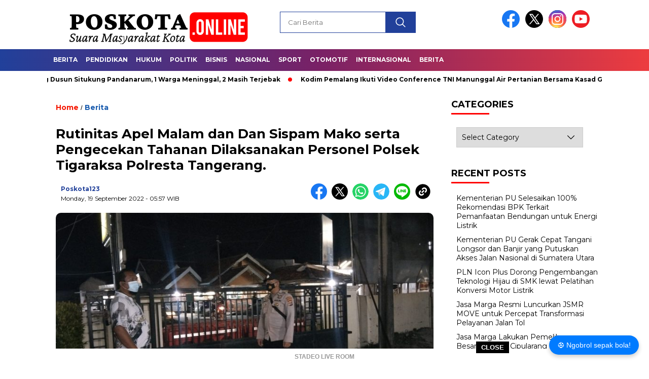

--- FILE ---
content_type: text/html; charset=UTF-8
request_url: https://poskota.online/rutinitas-apel-malam-dan-dan-sispam-mako-serta-pengecekan-tahanan-dilaksanakan-personel-polsek-tigaraksa-polresta-tangerang/
body_size: 16329
content:
<!doctype html>
<html class="no-js" lang="en-US" >

<head>
    <meta charset="UTF-8">
    <link href="http://gmpg.org/xfn/11" rel="profile">
    <link href="https://poskota.online/xmlrpc.php" rel="pingback">
    <meta http-equiv="x-ua-compatible" content="ie=edge">
    <meta name='robots' content='index, follow, max-image-preview:large, max-snippet:-1, max-video-preview:-1' />
	<style>img:is([sizes="auto" i], [sizes^="auto," i]) { contain-intrinsic-size: 3000px 1500px }</style>
	
	<!-- This site is optimized with the Yoast SEO plugin v26.3 - https://yoast.com/wordpress/plugins/seo/ -->
	<title>Rutinitas Apel Malam dan Dan Sispam Mako serta Pengecekan Tahanan Dilaksanakan Personel Polsek Tigaraksa Polresta Tangerang. - poskota.online</title>
	<link rel="canonical" href="https://poskota.online/rutinitas-apel-malam-dan-dan-sispam-mako-serta-pengecekan-tahanan-dilaksanakan-personel-polsek-tigaraksa-polresta-tangerang/" />
	<meta property="og:locale" content="en_US" />
	<meta property="og:type" content="article" />
	<meta property="og:title" content="Rutinitas Apel Malam dan Dan Sispam Mako serta Pengecekan Tahanan Dilaksanakan Personel Polsek Tigaraksa Polresta Tangerang. - poskota.online" />
	<meta property="og:description" content="Tangerang,Poskota.Online &#8211; Untuk mengantisipasi terjadinya berbagai bentuk gangguan Kamtibmas di Kecamatan Tigaraksa khususnya pada malam hari Polsek Tigaraksa Polresta Tangerang melaksanakan Apel malam yang..." />
	<meta property="og:url" content="https://poskota.online/rutinitas-apel-malam-dan-dan-sispam-mako-serta-pengecekan-tahanan-dilaksanakan-personel-polsek-tigaraksa-polresta-tangerang/" />
	<meta property="og:site_name" content="poskota.online" />
	<meta property="article:published_time" content="2022-09-19T05:57:27+00:00" />
	<meta property="og:image" content="https://poskota.online/wp-content/plugins/og-image-overlay-master/generate-og-image.php?p=478" />
	<meta property="og:image:width" content="1600" />
	<meta property="og:image:height" content="900" />
	<meta property="og:image:type" content="image/jpeg" />
	<meta name="author" content="poskota123" />
	<meta name="twitter:card" content="summary_large_image" />
	<meta name="twitter:label1" content="Written by" />
	<meta name="twitter:data1" content="poskota123" />
	<meta name="twitter:label2" content="Est. reading time" />
	<meta name="twitter:data2" content="1 minute" />
	<script type="application/ld+json" class="yoast-schema-graph">{"@context":"https://schema.org","@graph":[{"@type":"Article","@id":"https://poskota.online/rutinitas-apel-malam-dan-dan-sispam-mako-serta-pengecekan-tahanan-dilaksanakan-personel-polsek-tigaraksa-polresta-tangerang/#article","isPartOf":{"@id":"https://poskota.online/rutinitas-apel-malam-dan-dan-sispam-mako-serta-pengecekan-tahanan-dilaksanakan-personel-polsek-tigaraksa-polresta-tangerang/"},"author":{"name":"poskota123","@id":"https://poskota.online/#/schema/person/61ebabd89d58ccdec75d8bf64b3135ca"},"headline":"Rutinitas Apel Malam dan Dan Sispam Mako serta Pengecekan Tahanan Dilaksanakan Personel Polsek Tigaraksa Polresta Tangerang.","datePublished":"2022-09-19T05:57:27+00:00","mainEntityOfPage":{"@id":"https://poskota.online/rutinitas-apel-malam-dan-dan-sispam-mako-serta-pengecekan-tahanan-dilaksanakan-personel-polsek-tigaraksa-polresta-tangerang/"},"wordCount":142,"commentCount":0,"publisher":{"@id":"https://poskota.online/#/schema/person/63842d43944493e3a38771e45bdda331"},"image":{"@id":"https://poskota.online/rutinitas-apel-malam-dan-dan-sispam-mako-serta-pengecekan-tahanan-dilaksanakan-personel-polsek-tigaraksa-polresta-tangerang/#primaryimage"},"thumbnailUrl":"https://poskota.online/wp-content/uploads/2022/09/IMG-20220919-WA0024.jpg","articleSection":["Berita"],"inLanguage":"en-US","potentialAction":[{"@type":"CommentAction","name":"Comment","target":["https://poskota.online/rutinitas-apel-malam-dan-dan-sispam-mako-serta-pengecekan-tahanan-dilaksanakan-personel-polsek-tigaraksa-polresta-tangerang/#respond"]}]},{"@type":"WebPage","@id":"https://poskota.online/rutinitas-apel-malam-dan-dan-sispam-mako-serta-pengecekan-tahanan-dilaksanakan-personel-polsek-tigaraksa-polresta-tangerang/","url":"https://poskota.online/rutinitas-apel-malam-dan-dan-sispam-mako-serta-pengecekan-tahanan-dilaksanakan-personel-polsek-tigaraksa-polresta-tangerang/","name":"Rutinitas Apel Malam dan Dan Sispam Mako serta Pengecekan Tahanan Dilaksanakan Personel Polsek Tigaraksa Polresta Tangerang. - poskota.online","isPartOf":{"@id":"https://poskota.online/#website"},"primaryImageOfPage":{"@id":"https://poskota.online/rutinitas-apel-malam-dan-dan-sispam-mako-serta-pengecekan-tahanan-dilaksanakan-personel-polsek-tigaraksa-polresta-tangerang/#primaryimage"},"image":{"@id":"https://poskota.online/rutinitas-apel-malam-dan-dan-sispam-mako-serta-pengecekan-tahanan-dilaksanakan-personel-polsek-tigaraksa-polresta-tangerang/#primaryimage"},"thumbnailUrl":"https://poskota.online/wp-content/uploads/2022/09/IMG-20220919-WA0024.jpg","datePublished":"2022-09-19T05:57:27+00:00","breadcrumb":{"@id":"https://poskota.online/rutinitas-apel-malam-dan-dan-sispam-mako-serta-pengecekan-tahanan-dilaksanakan-personel-polsek-tigaraksa-polresta-tangerang/#breadcrumb"},"inLanguage":"en-US","potentialAction":[{"@type":"ReadAction","target":["https://poskota.online/rutinitas-apel-malam-dan-dan-sispam-mako-serta-pengecekan-tahanan-dilaksanakan-personel-polsek-tigaraksa-polresta-tangerang/"]}]},{"@type":"ImageObject","inLanguage":"en-US","@id":"https://poskota.online/rutinitas-apel-malam-dan-dan-sispam-mako-serta-pengecekan-tahanan-dilaksanakan-personel-polsek-tigaraksa-polresta-tangerang/#primaryimage","url":"https://poskota.online/wp-content/uploads/2022/09/IMG-20220919-WA0024.jpg","contentUrl":"https://poskota.online/wp-content/uploads/2022/09/IMG-20220919-WA0024.jpg","width":1600,"height":900},{"@type":"BreadcrumbList","@id":"https://poskota.online/rutinitas-apel-malam-dan-dan-sispam-mako-serta-pengecekan-tahanan-dilaksanakan-personel-polsek-tigaraksa-polresta-tangerang/#breadcrumb","itemListElement":[{"@type":"ListItem","position":1,"name":"Beranda","item":"https://poskota.online/"},{"@type":"ListItem","position":2,"name":"Rutinitas Apel Malam dan Dan Sispam Mako serta Pengecekan Tahanan Dilaksanakan Personel Polsek Tigaraksa Polresta Tangerang."}]},{"@type":"WebSite","@id":"https://poskota.online/#website","url":"https://poskota.online/","name":"poskota.online","description":"Suara Masyarakat Kota","publisher":{"@id":"https://poskota.online/#/schema/person/63842d43944493e3a38771e45bdda331"},"potentialAction":[{"@type":"SearchAction","target":{"@type":"EntryPoint","urlTemplate":"https://poskota.online/?s={search_term_string}"},"query-input":{"@type":"PropertyValueSpecification","valueRequired":true,"valueName":"search_term_string"}}],"inLanguage":"en-US"},{"@type":["Person","Organization"],"@id":"https://poskota.online/#/schema/person/63842d43944493e3a38771e45bdda331","name":"hafizh akbar","image":{"@type":"ImageObject","inLanguage":"en-US","@id":"https://poskota.online/#/schema/person/image/","url":"https://poskota.online/wp-content/uploads/2023/01/cropped-site-identity.png","contentUrl":"https://poskota.online/wp-content/uploads/2023/01/cropped-site-identity.png","width":512,"height":512,"caption":"hafizh akbar"},"logo":{"@id":"https://poskota.online/#/schema/person/image/"},"sameAs":["http://poskota.online"]},{"@type":"Person","@id":"https://poskota.online/#/schema/person/61ebabd89d58ccdec75d8bf64b3135ca","name":"poskota123","image":{"@type":"ImageObject","inLanguage":"en-US","@id":"https://poskota.online/#/schema/person/image/","url":"https://secure.gravatar.com/avatar/78934e77e3ccdb86d0337146ebb297825805571bdc8c0014048f59cbec7a4cca?s=96&d=mm&r=g","contentUrl":"https://secure.gravatar.com/avatar/78934e77e3ccdb86d0337146ebb297825805571bdc8c0014048f59cbec7a4cca?s=96&d=mm&r=g","caption":"poskota123"},"sameAs":["https://poskota.online"],"url":"https://poskota.online/author/poskota123/"}]}</script>
	<!-- / Yoast SEO plugin. -->


<link rel='dns-prefetch' href='//cdnjs.cloudflare.com' />
<link rel='dns-prefetch' href='//www.googletagmanager.com' />
<link rel='dns-prefetch' href='//fonts.googleapis.com' />
<link rel='dns-prefetch' href='//pagead2.googlesyndication.com' />
<link rel="alternate" type="application/rss+xml" title="poskota.online &raquo; Feed" href="https://poskota.online/feed/" />
<link rel="alternate" type="application/rss+xml" title="poskota.online &raquo; Comments Feed" href="https://poskota.online/comments/feed/" />
<script id="wpp-js" src="https://poskota.online/wp-content/plugins/wordpress-popular-posts/assets/js/wpp.min.js?ver=7.3.6" data-sampling="0" data-sampling-rate="100" data-api-url="https://poskota.online/wp-json/wordpress-popular-posts" data-post-id="478" data-token="58bb285e64" data-lang="0" data-debug="0"></script>
<link rel="alternate" type="application/rss+xml" title="poskota.online &raquo; Rutinitas Apel Malam dan Dan Sispam Mako serta Pengecekan Tahanan Dilaksanakan Personel Polsek Tigaraksa Polresta Tangerang. Comments Feed" href="https://poskota.online/rutinitas-apel-malam-dan-dan-sispam-mako-serta-pengecekan-tahanan-dilaksanakan-personel-polsek-tigaraksa-polresta-tangerang/feed/" />
<script>
window._wpemojiSettings = {"baseUrl":"https:\/\/s.w.org\/images\/core\/emoji\/16.0.1\/72x72\/","ext":".png","svgUrl":"https:\/\/s.w.org\/images\/core\/emoji\/16.0.1\/svg\/","svgExt":".svg","source":{"concatemoji":"https:\/\/poskota.online\/wp-includes\/js\/wp-emoji-release.min.js?ver=6.8.3"}};
/*! This file is auto-generated */
!function(s,n){var o,i,e;function c(e){try{var t={supportTests:e,timestamp:(new Date).valueOf()};sessionStorage.setItem(o,JSON.stringify(t))}catch(e){}}function p(e,t,n){e.clearRect(0,0,e.canvas.width,e.canvas.height),e.fillText(t,0,0);var t=new Uint32Array(e.getImageData(0,0,e.canvas.width,e.canvas.height).data),a=(e.clearRect(0,0,e.canvas.width,e.canvas.height),e.fillText(n,0,0),new Uint32Array(e.getImageData(0,0,e.canvas.width,e.canvas.height).data));return t.every(function(e,t){return e===a[t]})}function u(e,t){e.clearRect(0,0,e.canvas.width,e.canvas.height),e.fillText(t,0,0);for(var n=e.getImageData(16,16,1,1),a=0;a<n.data.length;a++)if(0!==n.data[a])return!1;return!0}function f(e,t,n,a){switch(t){case"flag":return n(e,"\ud83c\udff3\ufe0f\u200d\u26a7\ufe0f","\ud83c\udff3\ufe0f\u200b\u26a7\ufe0f")?!1:!n(e,"\ud83c\udde8\ud83c\uddf6","\ud83c\udde8\u200b\ud83c\uddf6")&&!n(e,"\ud83c\udff4\udb40\udc67\udb40\udc62\udb40\udc65\udb40\udc6e\udb40\udc67\udb40\udc7f","\ud83c\udff4\u200b\udb40\udc67\u200b\udb40\udc62\u200b\udb40\udc65\u200b\udb40\udc6e\u200b\udb40\udc67\u200b\udb40\udc7f");case"emoji":return!a(e,"\ud83e\udedf")}return!1}function g(e,t,n,a){var r="undefined"!=typeof WorkerGlobalScope&&self instanceof WorkerGlobalScope?new OffscreenCanvas(300,150):s.createElement("canvas"),o=r.getContext("2d",{willReadFrequently:!0}),i=(o.textBaseline="top",o.font="600 32px Arial",{});return e.forEach(function(e){i[e]=t(o,e,n,a)}),i}function t(e){var t=s.createElement("script");t.src=e,t.defer=!0,s.head.appendChild(t)}"undefined"!=typeof Promise&&(o="wpEmojiSettingsSupports",i=["flag","emoji"],n.supports={everything:!0,everythingExceptFlag:!0},e=new Promise(function(e){s.addEventListener("DOMContentLoaded",e,{once:!0})}),new Promise(function(t){var n=function(){try{var e=JSON.parse(sessionStorage.getItem(o));if("object"==typeof e&&"number"==typeof e.timestamp&&(new Date).valueOf()<e.timestamp+604800&&"object"==typeof e.supportTests)return e.supportTests}catch(e){}return null}();if(!n){if("undefined"!=typeof Worker&&"undefined"!=typeof OffscreenCanvas&&"undefined"!=typeof URL&&URL.createObjectURL&&"undefined"!=typeof Blob)try{var e="postMessage("+g.toString()+"("+[JSON.stringify(i),f.toString(),p.toString(),u.toString()].join(",")+"));",a=new Blob([e],{type:"text/javascript"}),r=new Worker(URL.createObjectURL(a),{name:"wpTestEmojiSupports"});return void(r.onmessage=function(e){c(n=e.data),r.terminate(),t(n)})}catch(e){}c(n=g(i,f,p,u))}t(n)}).then(function(e){for(var t in e)n.supports[t]=e[t],n.supports.everything=n.supports.everything&&n.supports[t],"flag"!==t&&(n.supports.everythingExceptFlag=n.supports.everythingExceptFlag&&n.supports[t]);n.supports.everythingExceptFlag=n.supports.everythingExceptFlag&&!n.supports.flag,n.DOMReady=!1,n.readyCallback=function(){n.DOMReady=!0}}).then(function(){return e}).then(function(){var e;n.supports.everything||(n.readyCallback(),(e=n.source||{}).concatemoji?t(e.concatemoji):e.wpemoji&&e.twemoji&&(t(e.twemoji),t(e.wpemoji)))}))}((window,document),window._wpemojiSettings);
</script>
<style id='wp-emoji-styles-inline-css'>

	img.wp-smiley, img.emoji {
		display: inline !important;
		border: none !important;
		box-shadow: none !important;
		height: 1em !important;
		width: 1em !important;
		margin: 0 0.07em !important;
		vertical-align: -0.1em !important;
		background: none !important;
		padding: 0 !important;
	}
</style>
<link rel='stylesheet' id='wp-block-library-css' href='https://poskota.online/wp-includes/css/dist/block-library/style.min.css?ver=6.8.3' media='all' />
<style id='classic-theme-styles-inline-css'>
/*! This file is auto-generated */
.wp-block-button__link{color:#fff;background-color:#32373c;border-radius:9999px;box-shadow:none;text-decoration:none;padding:calc(.667em + 2px) calc(1.333em + 2px);font-size:1.125em}.wp-block-file__button{background:#32373c;color:#fff;text-decoration:none}
</style>
<style id='global-styles-inline-css'>
:root{--wp--preset--aspect-ratio--square: 1;--wp--preset--aspect-ratio--4-3: 4/3;--wp--preset--aspect-ratio--3-4: 3/4;--wp--preset--aspect-ratio--3-2: 3/2;--wp--preset--aspect-ratio--2-3: 2/3;--wp--preset--aspect-ratio--16-9: 16/9;--wp--preset--aspect-ratio--9-16: 9/16;--wp--preset--color--black: #000000;--wp--preset--color--cyan-bluish-gray: #abb8c3;--wp--preset--color--white: #ffffff;--wp--preset--color--pale-pink: #f78da7;--wp--preset--color--vivid-red: #cf2e2e;--wp--preset--color--luminous-vivid-orange: #ff6900;--wp--preset--color--luminous-vivid-amber: #fcb900;--wp--preset--color--light-green-cyan: #7bdcb5;--wp--preset--color--vivid-green-cyan: #00d084;--wp--preset--color--pale-cyan-blue: #8ed1fc;--wp--preset--color--vivid-cyan-blue: #0693e3;--wp--preset--color--vivid-purple: #9b51e0;--wp--preset--gradient--vivid-cyan-blue-to-vivid-purple: linear-gradient(135deg,rgba(6,147,227,1) 0%,rgb(155,81,224) 100%);--wp--preset--gradient--light-green-cyan-to-vivid-green-cyan: linear-gradient(135deg,rgb(122,220,180) 0%,rgb(0,208,130) 100%);--wp--preset--gradient--luminous-vivid-amber-to-luminous-vivid-orange: linear-gradient(135deg,rgba(252,185,0,1) 0%,rgba(255,105,0,1) 100%);--wp--preset--gradient--luminous-vivid-orange-to-vivid-red: linear-gradient(135deg,rgba(255,105,0,1) 0%,rgb(207,46,46) 100%);--wp--preset--gradient--very-light-gray-to-cyan-bluish-gray: linear-gradient(135deg,rgb(238,238,238) 0%,rgb(169,184,195) 100%);--wp--preset--gradient--cool-to-warm-spectrum: linear-gradient(135deg,rgb(74,234,220) 0%,rgb(151,120,209) 20%,rgb(207,42,186) 40%,rgb(238,44,130) 60%,rgb(251,105,98) 80%,rgb(254,248,76) 100%);--wp--preset--gradient--blush-light-purple: linear-gradient(135deg,rgb(255,206,236) 0%,rgb(152,150,240) 100%);--wp--preset--gradient--blush-bordeaux: linear-gradient(135deg,rgb(254,205,165) 0%,rgb(254,45,45) 50%,rgb(107,0,62) 100%);--wp--preset--gradient--luminous-dusk: linear-gradient(135deg,rgb(255,203,112) 0%,rgb(199,81,192) 50%,rgb(65,88,208) 100%);--wp--preset--gradient--pale-ocean: linear-gradient(135deg,rgb(255,245,203) 0%,rgb(182,227,212) 50%,rgb(51,167,181) 100%);--wp--preset--gradient--electric-grass: linear-gradient(135deg,rgb(202,248,128) 0%,rgb(113,206,126) 100%);--wp--preset--gradient--midnight: linear-gradient(135deg,rgb(2,3,129) 0%,rgb(40,116,252) 100%);--wp--preset--font-size--small: 13px;--wp--preset--font-size--medium: 20px;--wp--preset--font-size--large: 36px;--wp--preset--font-size--x-large: 42px;--wp--preset--spacing--20: 0.44rem;--wp--preset--spacing--30: 0.67rem;--wp--preset--spacing--40: 1rem;--wp--preset--spacing--50: 1.5rem;--wp--preset--spacing--60: 2.25rem;--wp--preset--spacing--70: 3.38rem;--wp--preset--spacing--80: 5.06rem;--wp--preset--shadow--natural: 6px 6px 9px rgba(0, 0, 0, 0.2);--wp--preset--shadow--deep: 12px 12px 50px rgba(0, 0, 0, 0.4);--wp--preset--shadow--sharp: 6px 6px 0px rgba(0, 0, 0, 0.2);--wp--preset--shadow--outlined: 6px 6px 0px -3px rgba(255, 255, 255, 1), 6px 6px rgba(0, 0, 0, 1);--wp--preset--shadow--crisp: 6px 6px 0px rgba(0, 0, 0, 1);}:where(.is-layout-flex){gap: 0.5em;}:where(.is-layout-grid){gap: 0.5em;}body .is-layout-flex{display: flex;}.is-layout-flex{flex-wrap: wrap;align-items: center;}.is-layout-flex > :is(*, div){margin: 0;}body .is-layout-grid{display: grid;}.is-layout-grid > :is(*, div){margin: 0;}:where(.wp-block-columns.is-layout-flex){gap: 2em;}:where(.wp-block-columns.is-layout-grid){gap: 2em;}:where(.wp-block-post-template.is-layout-flex){gap: 1.25em;}:where(.wp-block-post-template.is-layout-grid){gap: 1.25em;}.has-black-color{color: var(--wp--preset--color--black) !important;}.has-cyan-bluish-gray-color{color: var(--wp--preset--color--cyan-bluish-gray) !important;}.has-white-color{color: var(--wp--preset--color--white) !important;}.has-pale-pink-color{color: var(--wp--preset--color--pale-pink) !important;}.has-vivid-red-color{color: var(--wp--preset--color--vivid-red) !important;}.has-luminous-vivid-orange-color{color: var(--wp--preset--color--luminous-vivid-orange) !important;}.has-luminous-vivid-amber-color{color: var(--wp--preset--color--luminous-vivid-amber) !important;}.has-light-green-cyan-color{color: var(--wp--preset--color--light-green-cyan) !important;}.has-vivid-green-cyan-color{color: var(--wp--preset--color--vivid-green-cyan) !important;}.has-pale-cyan-blue-color{color: var(--wp--preset--color--pale-cyan-blue) !important;}.has-vivid-cyan-blue-color{color: var(--wp--preset--color--vivid-cyan-blue) !important;}.has-vivid-purple-color{color: var(--wp--preset--color--vivid-purple) !important;}.has-black-background-color{background-color: var(--wp--preset--color--black) !important;}.has-cyan-bluish-gray-background-color{background-color: var(--wp--preset--color--cyan-bluish-gray) !important;}.has-white-background-color{background-color: var(--wp--preset--color--white) !important;}.has-pale-pink-background-color{background-color: var(--wp--preset--color--pale-pink) !important;}.has-vivid-red-background-color{background-color: var(--wp--preset--color--vivid-red) !important;}.has-luminous-vivid-orange-background-color{background-color: var(--wp--preset--color--luminous-vivid-orange) !important;}.has-luminous-vivid-amber-background-color{background-color: var(--wp--preset--color--luminous-vivid-amber) !important;}.has-light-green-cyan-background-color{background-color: var(--wp--preset--color--light-green-cyan) !important;}.has-vivid-green-cyan-background-color{background-color: var(--wp--preset--color--vivid-green-cyan) !important;}.has-pale-cyan-blue-background-color{background-color: var(--wp--preset--color--pale-cyan-blue) !important;}.has-vivid-cyan-blue-background-color{background-color: var(--wp--preset--color--vivid-cyan-blue) !important;}.has-vivid-purple-background-color{background-color: var(--wp--preset--color--vivid-purple) !important;}.has-black-border-color{border-color: var(--wp--preset--color--black) !important;}.has-cyan-bluish-gray-border-color{border-color: var(--wp--preset--color--cyan-bluish-gray) !important;}.has-white-border-color{border-color: var(--wp--preset--color--white) !important;}.has-pale-pink-border-color{border-color: var(--wp--preset--color--pale-pink) !important;}.has-vivid-red-border-color{border-color: var(--wp--preset--color--vivid-red) !important;}.has-luminous-vivid-orange-border-color{border-color: var(--wp--preset--color--luminous-vivid-orange) !important;}.has-luminous-vivid-amber-border-color{border-color: var(--wp--preset--color--luminous-vivid-amber) !important;}.has-light-green-cyan-border-color{border-color: var(--wp--preset--color--light-green-cyan) !important;}.has-vivid-green-cyan-border-color{border-color: var(--wp--preset--color--vivid-green-cyan) !important;}.has-pale-cyan-blue-border-color{border-color: var(--wp--preset--color--pale-cyan-blue) !important;}.has-vivid-cyan-blue-border-color{border-color: var(--wp--preset--color--vivid-cyan-blue) !important;}.has-vivid-purple-border-color{border-color: var(--wp--preset--color--vivid-purple) !important;}.has-vivid-cyan-blue-to-vivid-purple-gradient-background{background: var(--wp--preset--gradient--vivid-cyan-blue-to-vivid-purple) !important;}.has-light-green-cyan-to-vivid-green-cyan-gradient-background{background: var(--wp--preset--gradient--light-green-cyan-to-vivid-green-cyan) !important;}.has-luminous-vivid-amber-to-luminous-vivid-orange-gradient-background{background: var(--wp--preset--gradient--luminous-vivid-amber-to-luminous-vivid-orange) !important;}.has-luminous-vivid-orange-to-vivid-red-gradient-background{background: var(--wp--preset--gradient--luminous-vivid-orange-to-vivid-red) !important;}.has-very-light-gray-to-cyan-bluish-gray-gradient-background{background: var(--wp--preset--gradient--very-light-gray-to-cyan-bluish-gray) !important;}.has-cool-to-warm-spectrum-gradient-background{background: var(--wp--preset--gradient--cool-to-warm-spectrum) !important;}.has-blush-light-purple-gradient-background{background: var(--wp--preset--gradient--blush-light-purple) !important;}.has-blush-bordeaux-gradient-background{background: var(--wp--preset--gradient--blush-bordeaux) !important;}.has-luminous-dusk-gradient-background{background: var(--wp--preset--gradient--luminous-dusk) !important;}.has-pale-ocean-gradient-background{background: var(--wp--preset--gradient--pale-ocean) !important;}.has-electric-grass-gradient-background{background: var(--wp--preset--gradient--electric-grass) !important;}.has-midnight-gradient-background{background: var(--wp--preset--gradient--midnight) !important;}.has-small-font-size{font-size: var(--wp--preset--font-size--small) !important;}.has-medium-font-size{font-size: var(--wp--preset--font-size--medium) !important;}.has-large-font-size{font-size: var(--wp--preset--font-size--large) !important;}.has-x-large-font-size{font-size: var(--wp--preset--font-size--x-large) !important;}
:where(.wp-block-post-template.is-layout-flex){gap: 1.25em;}:where(.wp-block-post-template.is-layout-grid){gap: 1.25em;}
:where(.wp-block-columns.is-layout-flex){gap: 2em;}:where(.wp-block-columns.is-layout-grid){gap: 2em;}
:root :where(.wp-block-pullquote){font-size: 1.5em;line-height: 1.6;}
</style>
<link rel='stylesheet' id='wordpress-popular-posts-css-css' href='https://poskota.online/wp-content/plugins/wordpress-popular-posts/assets/css/wpp.css?ver=7.3.6' media='all' />
<link rel='stylesheet' id='styleku-css' href='https://poskota.online/wp-content/themes/nomina/style.css?ver=1.7' media='all' />
<link rel='stylesheet' id='lightslidercss-css' href='https://poskota.online/wp-content/themes/nomina/css/lightslider.min.css?ver=1.1' media='all' />
<link rel='stylesheet' id='flexslidercss-css' href='https://poskota.online/wp-content/themes/nomina/css/flexslider.css?ver=1.1' media='all' />
<link rel='stylesheet' id='owlcss-css' href='https://poskota.online/wp-content/themes/nomina/css/owl.carousel.min.css?ver=2.1' media='all' />
<link rel='stylesheet' id='swiper-css-css' href='https://cdnjs.cloudflare.com/ajax/libs/Swiper/11.0.5/swiper-bundle.css?ver=11.0.5' media='all' />
<link rel='stylesheet' id='google-fonts-css' href='https://fonts.googleapis.com/css2?family=Montserrat:ital,wght@0,400;0,700;1,400;1,700&#038;display=swap' media='all' />
<script src="https://poskota.online/wp-includes/js/jquery/jquery.min.js?ver=3.7.1" id="jquery-core-js"></script>
<script src="https://poskota.online/wp-includes/js/jquery/jquery-migrate.min.js?ver=3.4.1" id="jquery-migrate-js"></script>
<script src="https://poskota.online/wp-content/themes/nomina/js/owl.carousel.min.js?ver=1" id="owljs-js"></script>
<script src="https://poskota.online/wp-content/themes/nomina/js/lightslider.min.js?ver=6.8.3" id="lightslider-js"></script>
<script src="https://cdnjs.cloudflare.com/ajax/libs/Swiper/11.0.5/swiper-bundle.min.js?ver=11.0.5" id="script-swipe-js"></script>

<!-- Google tag (gtag.js) snippet added by Site Kit -->
<!-- Google Analytics snippet added by Site Kit -->
<script src="https://www.googletagmanager.com/gtag/js?id=GT-NGPPS72" id="google_gtagjs-js" async></script>
<script id="google_gtagjs-js-after">
window.dataLayer = window.dataLayer || [];function gtag(){dataLayer.push(arguments);}
gtag("set","linker",{"domains":["poskota.online"]});
gtag("js", new Date());
gtag("set", "developer_id.dZTNiMT", true);
gtag("config", "GT-NGPPS72", {"googlesitekit_post_type":"post"});
</script>
<link rel="https://api.w.org/" href="https://poskota.online/wp-json/" /><link rel="alternate" title="JSON" type="application/json" href="https://poskota.online/wp-json/wp/v2/posts/478" /><link rel="EditURI" type="application/rsd+xml" title="RSD" href="https://poskota.online/xmlrpc.php?rsd" />
<meta name="generator" content="WordPress 6.8.3" />
<link rel='shortlink' href='https://poskota.online/?p=478' />
<link rel="alternate" title="oEmbed (JSON)" type="application/json+oembed" href="https://poskota.online/wp-json/oembed/1.0/embed?url=https%3A%2F%2Fposkota.online%2Frutinitas-apel-malam-dan-dan-sispam-mako-serta-pengecekan-tahanan-dilaksanakan-personel-polsek-tigaraksa-polresta-tangerang%2F" />
<link rel="alternate" title="oEmbed (XML)" type="text/xml+oembed" href="https://poskota.online/wp-json/oembed/1.0/embed?url=https%3A%2F%2Fposkota.online%2Frutinitas-apel-malam-dan-dan-sispam-mako-serta-pengecekan-tahanan-dilaksanakan-personel-polsek-tigaraksa-polresta-tangerang%2F&#038;format=xml" />
<meta property="fb:app_id" content=""/><meta name="generator" content="Site Kit by Google 1.166.0" />            <style id="wpp-loading-animation-styles">@-webkit-keyframes bgslide{from{background-position-x:0}to{background-position-x:-200%}}@keyframes bgslide{from{background-position-x:0}to{background-position-x:-200%}}.wpp-widget-block-placeholder,.wpp-shortcode-placeholder{margin:0 auto;width:60px;height:3px;background:#dd3737;background:linear-gradient(90deg,#dd3737 0%,#571313 10%,#dd3737 100%);background-size:200% auto;border-radius:3px;-webkit-animation:bgslide 1s infinite linear;animation:bgslide 1s infinite linear}</style>
                     <style>
             .menu-utama > li > a, .headline-judul a, .news-feed-judul, .news-feed-judul-block, .news-feed-list .kategori, .judul-sidebar-right, .judul-sidebar-left, .judul-sidebar-single, .single-kategori a span, .judul-label-kategori span, .kategori-mobile, .category-kategori a, .wpp-list > li > a, .recent-post-widget a, .page-numbers, .menu-bawah li a, #category-content h2 a, .category-text-wrap, .judul-label-kategori, .category-kategori, .headline-label, .search-form .search-field, .recent-post-widget .waktu, .single-kategori a, #single-content h1, .tanggal-single, .related-post-wrap, .caption-photo, .tagname, .tagname a, .footer-copyright, .judul-berita-pilihan, .kategori-berita-pilihan, #berita-pilihan h2 a, #page-content h1, .judul-berita-rekomendasi, .kategori-berita-rekomendasi, #berita-rekomendasi h2, .mobile-berita-terbaru .berita-terbaru, .judul-berita-terbaru a, .mobile-kategori-berita-terbaru, .tanggal-berita-terbaru, .news-feed-text-block .tanggal, .menu-utama > li > ul.sub-menu > li a, .mobile-menu-kiri li a, .judul-headline, a.slider-kategori, a.judul-slider, .judul-thumbnail, .alamat, .before-widget, .before-widget select, .before-widget ul li a, .before-widget ul li, .nama-penulis, .desktop-berita-terbaru .berita-terbaru, .desktop-berita-terbaru-box p, .desktop-kategori-berita-terbaru, .error404 p, .headline-label-mobile-dua, h2.headline-judul-mobile-dua a, .wrap-text-headline-dua .tanggal, .judul-berita-pilihan, .before-widget h2, .judul-sidebar-right, .judul-sidebar-single, .marquee-baru a, .marquee-baru .inner a, .headline-tiga-text-wrap-mobile h2 a, .totalpembaca, h2.headline-judul-mobile a, .headline-label-mobile, .menu-network-wrap, .network-title, .menu-network-wrap a { 
    font-family: 'Montserrat', sans-serif; }  
             
.single-article-text, .single-article-text p { 
    font-family: 'Arial', sans-serif; 
    font-size: 16px; }    
             
#single-content figcaption.wp-element-caption, .wp-caption, .caption-photo, .caption-photo-buka-tutup {
      font-family: 'Arial', sans-serif; 
             }

        
                     
.menu-utama > li > a, .menu-bawah > li > a, .menu-utama > li > ul.sub-menu > li a { 
    font-size: 
    12px; }
             
             
                 .menu-utama { text-align: left; }
                     
                          #single-content h1 { text-align: left}
             
             
    .single-kategori { text-align: left; }
    
                               .fluid-nav, footer, .scroll-to-continue, .ad-middle .ad-title, .ad-middle .scroll-to-resume, .tagname span, .tagname a:hover, .headline-tiga-text-wrap-mobile {background: #21409a;
background: linear-gradient(90deg, rgba(33,64,154,1) 0%, rgba(121,33,102,1) 49%, rgba(237,60,63,1) 100%);} 
.menu-utama { background: transparent;}
.nama-penulis a, single-kategori a, .single-article-text p a, .single-article-text h1 a, .single-article-text h2 a, .single-article-text h3 a, .single-article-text h4 a, .single-article-text h5 a, .single-article-text h6 a, .single-article-text ul li a, .single-article-text ol li a, .single-article-text div a, .single-article-text a, .judul-desktop-berita-terbaru:hover, .wpp-list > li > a.wpp-post-title:before, .recent-post-widget a:hover {color: #21409a}
.search-submit, .menu-utama > li > ul.sub-menu, .nav-links .current, .page-numbers:hover, .menu-utama > li > a:hover, .page-link-wrap span.current, .page-link-wrap a:hover {background: #21409a }
.search-submit, .search-form .search-field, .mobile-menu-kiri-wrap form.search-form, .page-link-wrap span.current, a.post-page-numbers {border-color: #21409a}
.line-satu, .line-dua, .line-tiga {background: #21409a }
.menu-utama > .current-menu-item > a {background-color: 172d6c}
footer { border-color: #21409a;}        
                    .headline-tiga-text-wrap-mobile h2 a { color: #fff; }
                    
    
             
             
         </style>
    
<!-- Google AdSense meta tags added by Site Kit -->
<meta name="google-adsense-platform-account" content="ca-host-pub-2644536267352236">
<meta name="google-adsense-platform-domain" content="sitekit.withgoogle.com">
<!-- End Google AdSense meta tags added by Site Kit -->

<!-- Google Tag Manager snippet added by Site Kit -->
<script>
			( function( w, d, s, l, i ) {
				w[l] = w[l] || [];
				w[l].push( {'gtm.start': new Date().getTime(), event: 'gtm.js'} );
				var f = d.getElementsByTagName( s )[0],
					j = d.createElement( s ), dl = l != 'dataLayer' ? '&l=' + l : '';
				j.async = true;
				j.src = 'https://www.googletagmanager.com/gtm.js?id=' + i + dl;
				f.parentNode.insertBefore( j, f );
			} )( window, document, 'script', 'dataLayer', 'GTM-WV7XPZT' );
			
</script>

<!-- End Google Tag Manager snippet added by Site Kit -->

<!-- Google AdSense snippet added by Site Kit -->
<script async src="https://pagead2.googlesyndication.com/pagead/js/adsbygoogle.js?client=ca-pub-3658211016032837&amp;host=ca-host-pub-2644536267352236" crossorigin="anonymous"></script>

<!-- End Google AdSense snippet added by Site Kit -->
<link rel="icon" href="https://poskota.online/wp-content/uploads/2023/01/cropped-site-identity-32x32.png" sizes="32x32" />
<link rel="icon" href="https://poskota.online/wp-content/uploads/2023/01/cropped-site-identity-192x192.png" sizes="192x192" />
<link rel="apple-touch-icon" href="https://poskota.online/wp-content/uploads/2023/01/cropped-site-identity-180x180.png" />
<meta name="msapplication-TileImage" content="https://poskota.online/wp-content/uploads/2023/01/cropped-site-identity-270x270.png" />
    <meta name="viewport" content="width=device-width, initial-scale=1, shrink-to-fit=no">
    <meta name="theme-color" content="#1B5DAF" />
	<link rel="preconnect" href="https://fonts.googleapis.com">
<link rel="preconnect" href="https://fonts.gstatic.com" crossorigin>

	<style>
	
		.search-submit { background-image: url('https://poskota.online/wp-content/themes/nomina/img/icons8-search.svg'); background-repeat: no-repeat; background-position: 50% 50%; background-size: 40%; }
		
				#sidebar-right, #sidebar-single {top: 170px;}
		
		        .logged-in header{
            top: 0 !important;
        }
		
	</style>
	<meta name="viewport" content="width=device-width, initial-scale=1.0" /
</head>

<body class="wp-singular post-template-default single single-post postid-478 single-format-standard wp-custom-logo wp-embed-responsive wp-theme-nomina">
	  		<!-- Google Tag Manager (noscript) snippet added by Site Kit -->
		<noscript>
			<iframe src="https://www.googletagmanager.com/ns.html?id=GTM-WV7XPZT" height="0" width="0" style="display:none;visibility:hidden"></iframe>
		</noscript>
		<!-- End Google Tag Manager (noscript) snippet added by Site Kit -->
				



	<div id="sidebar-banner-bawah">
				<div class="sidebar-banner-bawah-wrap">
			<a href="#" title="close button" class="close-button-sidebar-bawah">CLOSE</a>
			<div><h2 class="judul-sidebar-banner-bawah">Stadeo Live Room</h2><div class="textwidget custom-html-widget"><!-- Floating Chat Button -->
<div id="chatWidget">
  ⚽ Ngobrol sepak bola!
</div>

<script>
  document.getElementById("chatWidget").addEventListener("click", function () {
    window.open(
      "https://widget.stadeo.live/#/",
      "StadeoChat",
      "width=1000,height=640,resizable=yes,scrollbars=yes"
    );
  });
</script>

<style>
  #chatWidget {
    position: fixed;
    bottom: 20px;
    right: 20px;
    background-color: #007bff;
    color: white;
    padding: 12px 16px;
    border-radius: 30px;
    box-shadow: 0 4px 8px rgba(0, 0, 0, 0.2);
    font-family: sans-serif;
    font-size: 14px;
    z-index: 9999;
    cursor: pointer;
  }

  #chatWidget:hover {
    background-color: #0056b3;
  }
</style>
</div></div>		</div><!-- sidebar-banner-bawah WRAP -->
		</div><!-- sidebar-banner-bawah BANNER -->	 <script src="https://widget.stadeo.live/widget_stadeo.js"></script>
 <script>
 const stadeos = new stadeo()
 stadeos.init({
 openUrl: 'https://www.poskota.online/stadeo.html',
 width: '640',
 height: '564',
 icon: 'https://www.poskota.online/Widget-icon.json'
 })
 </script>
<script>
 function IsPc() {let userAgent = window.navigator.userAgent;let webapp = ["Android",
 "iPhone", "SymbianOS", "Windows Phone"];let iPad = ["iPad", "iPod"];let type =
 'pc';webapp.some((i) => {if (userAgent.includes(i)) {type = 'webapp';}});iPad.some((i) =>
 {if (userAgent.includes(i)) {type = 'iPad';};});return type;};
 function createIframe(id, url = 'https://widget.stadeo.live/#/') {let dom =
 document.getElementById(id);
 let iframe = document.createElement('iframe');iframe.src
 =url;iframe.setAttribute("frameborder", "0", 0);iframe.frameborder = 0;if (IsPc() == 'pc')
 {iframe.width = '640px';iframe.height = '480px';} else {iframe.width = '100%';iframe.height
 = '100%';};iframe.allow =
 'microphone;camera;midi;encrypted-media;';dom.appendChild(iframe);};createIframe('stadeo')
 </script>
 
</body>
 
<!---CSS styling--->
 <div id="stadeo"></div	
    <header>
		<div class="header-fixed">
			<div class="header-shrink">
				
			
 <a id="logo" href="https://poskota.online/" rel="home"> <img src="https://poskota.online/wp-content/uploads/2023/10/cropped-Logo-PNG-1.png" alt="logo" width="400" height="77" /></a>				
<div class="media-social-header">
				<a title="facebook" class="facebook-header" href="https://facebook.com" target="_blank"><img src="https://poskota.online/wp-content/themes/nomina/img/fb-icon.svg" alt="facebook" width="35" height="35" /></a>
				<a title="twitter" class="twitter-header" href="https://twitter.com" target="_blank"><img src="https://poskota.online/wp-content/themes/nomina/img/twitter-icon-baru.svg" alt="twiter" width="35" height="35"  /></a>
				<a title="instagram" class="instagram-header" href="https://instagram.com" target="_blank"><img src="https://poskota.online/wp-content/themes/nomina/img/instagram-icon.svg" alt="instagram" width="35" height="35"  /></a>
				<a title="youtube" class="youtube-header" href="https://youtube.com" target="_blank"><img src="https://poskota.online/wp-content/themes/nomina/img/youtube-icon.svg" alt="youtube" width="35" height="35"  /></a>
		 

			</div>
			
			<form method="get" class="search-form" action="https://poskota.online/">
  <input type="text" class="search-field" name="s" placeholder="Cari Berita" value="" /> <input type="submit" class="search-submit" value="" /></form>   
			<div class="hamburger-button">
				<div class="line-satu"></div>
				<div class="line-dua"></div>
				<div class="line-tiga"></div>
			</div><!-- akhir hamburger-button -->
			<div class="mobile-menu-kiri-wrap">
		<a id="logo-menu-kiri" href="https://poskota.online/" rel="home"> <img src="https://poskota.online/wp-content/uploads/2023/10/cropped-Logo-PNG-1.png" alt="logo"></a><span class="close-button-hamburger">&#10006;</span>
				<div class="clr"></div>
				<form method="get" class="search-form" action="https://poskota.online/">
  <input type="text" class="search-field" name="s" placeholder="Cari Berita" value="" /> <input type="submit" class="search-submit" value="" /></form>   
			<div class="menu-top-menus-container"><ul id="menu-top-menus" class="mobile-menu-kiri"><li id="menu-item-16" class="menu-item menu-item-type-taxonomy menu-item-object-category current-post-ancestor current-menu-parent current-post-parent menu-item-16"><a href="https://poskota.online/category/berita/">Berita</a></li>
<li id="menu-item-165" class="menu-item menu-item-type-taxonomy menu-item-object-category menu-item-165"><a href="https://poskota.online/category/kriminal/">Pendidikan</a></li>
<li id="menu-item-171" class="menu-item menu-item-type-taxonomy menu-item-object-category menu-item-171"><a href="https://poskota.online/category/hukum/">Hukum</a></li>
<li id="menu-item-169" class="menu-item menu-item-type-taxonomy menu-item-object-category menu-item-169"><a href="https://poskota.online/category/politik/">Politik</a></li>
<li id="menu-item-170" class="menu-item menu-item-type-taxonomy menu-item-object-category menu-item-170"><a href="https://poskota.online/category/bisnis/">Bisnis</a></li>
<li id="menu-item-173" class="menu-item menu-item-type-taxonomy menu-item-object-category menu-item-173"><a href="https://poskota.online/category/selebritas/">Nasional</a></li>
<li id="menu-item-167" class="menu-item menu-item-type-taxonomy menu-item-object-category menu-item-167"><a href="https://poskota.online/category/sport/">Sport</a></li>
<li id="menu-item-168" class="menu-item menu-item-type-taxonomy menu-item-object-category menu-item-168"><a href="https://poskota.online/category/otomotif/">Otomotif</a></li>
<li id="menu-item-172" class="menu-item menu-item-type-taxonomy menu-item-object-category menu-item-172"><a href="https://poskota.online/category/internasional/">Internasional</a></li>
<li id="menu-item-2229" class="menu-item menu-item-type-taxonomy menu-item-object-category current-post-ancestor current-menu-parent current-post-parent menu-item-2229"><a href="https://poskota.online/category/berita/">Berita</a></li>
</ul></div>	
			</div><!-- akhir mobile-menu-kiri-wrap -->
		
<div class="clr">
	
		</div>
		</div><!-- akhir header shrink -->
			<div class="fluid-nav">
		<div class="menu-top-menus-container"><ul id="menu-top-menus-1" class="menu-utama"><li class="menu-item menu-item-type-taxonomy menu-item-object-category current-post-ancestor current-menu-parent current-post-parent menu-item-16"><a href="https://poskota.online/category/berita/">Berita</a></li>
<li class="menu-item menu-item-type-taxonomy menu-item-object-category menu-item-165"><a href="https://poskota.online/category/kriminal/">Pendidikan</a></li>
<li class="menu-item menu-item-type-taxonomy menu-item-object-category menu-item-171"><a href="https://poskota.online/category/hukum/">Hukum</a></li>
<li class="menu-item menu-item-type-taxonomy menu-item-object-category menu-item-169"><a href="https://poskota.online/category/politik/">Politik</a></li>
<li class="menu-item menu-item-type-taxonomy menu-item-object-category menu-item-170"><a href="https://poskota.online/category/bisnis/">Bisnis</a></li>
<li class="menu-item menu-item-type-taxonomy menu-item-object-category menu-item-173"><a href="https://poskota.online/category/selebritas/">Nasional</a></li>
<li class="menu-item menu-item-type-taxonomy menu-item-object-category menu-item-167"><a href="https://poskota.online/category/sport/">Sport</a></li>
<li class="menu-item menu-item-type-taxonomy menu-item-object-category menu-item-168"><a href="https://poskota.online/category/otomotif/">Otomotif</a></li>
<li class="menu-item menu-item-type-taxonomy menu-item-object-category menu-item-172"><a href="https://poskota.online/category/internasional/">Internasional</a></li>
<li class="menu-item menu-item-type-taxonomy menu-item-object-category current-post-ancestor current-menu-parent current-post-parent menu-item-2229"><a href="https://poskota.online/category/berita/">Berita</a></li>
</ul></div> </div><!-- akhir fluid nav -->
		
						<!-- marquee -->
	
	<div class="marquee-baru">
		<div class="inner-wrap">
		 <div class="inner">
    <p>
			 <a href="https://poskota.online/longsor-besar-terjang-dusun-situkung-pandanarum-1-warga-meninggal-2-masih-terjebak/">Longsor Besar Terjang Dusun Situkung Pandanarum, 1 Warga Meninggal, 2 Masih Terjebak</a>   
                    	 <a href="https://poskota.online/kodim-pemalang-ikuti-video-conference-tni-manunggal-air-pertanian-bersama-kasad-guna-dukung-swasembada-pangan-nasional/">Kodim Pemalang Ikuti Video Conference TNI Manunggal Air Pertanian Bersama Kasad Guna Dukung Swasembada Pangan Nasional</a>   
                    	 <a href="https://poskota.online/smkn-1-wanayasa-berhasil-berangkatkan-10-siswa-bekerja-di-jepang/">SMKN 1 Wanayasa berhasil berangkatkan 10 siswa bekerja di Jepang</a>   
                    	 <a href="https://poskota.online/sidang-kedua-terdakwa-membenarkan-keterangan-saksi-saksi-korban-diakhir-berpelukan/">Sidang Kedua Terdakwa Membenarkan Keterangan Saksi &#038; Saksi Korban, Diakhir Berpelukan</a>   
                    	 <a href="https://poskota.online/penetapan-tersangka-roy-cs-dinilai-sudah-sesuai-sop-namun-asas-praduga-tak-bersalah-tetap-dikedepankan/">Penetapan Tersangka Roy CS Dinilai Sudah Sesuai SOP, Namun Asas Praduga Tak Bersalah Tetap Dikedepankan</a>   
                    		  </p>
			 </div>
  </div><!-- akhir inner-wrap -->
		</div>  <!-- akhir div marquee -->
				
		</div><!-- akhir header fixed -->
    </header>
	<div class="add-height"></div>
					

<div id="sidebar-banner-160x600-kanan">
			<div>
			
		</div><!-- sidebar-banner-160x600-kanan WRAP -->
</div><!-- sidebar-banner-160x600-kanan BANNER -->
<div id="sidebar-banner-160x600-kiri">
			<div>
			
		</div><!-- sidebar-banner-160x600-kiri WRAP -->
</div><!-- sidebar-banner-160x600-kiri BANNER -->
<div id="single-content-wrap">
<div id="single-content" class="post-52007 post type-post status-publish format-standard has-post-thumbnail hentry category-featured tag-breaking-news">
	<!-- start breadcrumbs -->
	<!-- end breadcrumbs -->
			<div class="wrap-kategori-tanggal">
                <p class="single-kategori"><a href="https://poskota.online"><span>Home</span></a> / <a href="https://poskota.online/category/berita/" rel="category tag">Berita</a></p>
	</div>
	<h1>Rutinitas Apel Malam dan Dan Sispam Mako serta Pengecekan Tahanan Dilaksanakan Personel Polsek Tigaraksa Polresta Tangerang.</h1>
	<div class="container-single-meta">
				<div class="group-penulis-dan-tanggal">
					<p class="nama-penulis"><span> 	<a href="https://poskota.online/author/poskota123/" title="Posts by poskota123" rel="author">poskota123</a> </span>  </p>
			<p class="tanggal-single">Monday, 19 September 2022 								<span>-  05:57											 WIB</span>
						</p>
			</div>
			<div class="single-media-social">
				<a href="https://www.facebook.com/sharer/sharer.php?u=https://poskota.online/rutinitas-apel-malam-dan-dan-sispam-mako-serta-pengecekan-tahanan-dilaksanakan-personel-polsek-tigaraksa-polresta-tangerang/" onclick="window.open(this.href,'window','width=640,height=480,resizable,scrollbars,toolbar,menubar');return false;" title="share ke facebook"><img src="https://poskota.online/wp-content/themes/nomina/img/fb-icon.svg" alt="facebook" width="32" height="32"  />
</a>
				<a href="https://twitter.com/intent/tweet?text=https://poskota.online/rutinitas-apel-malam-dan-dan-sispam-mako-serta-pengecekan-tahanan-dilaksanakan-personel-polsek-tigaraksa-polresta-tangerang/" onclick="window.open(this.href,'window','width=640,height=480,resizable,scrollbars,toolbar,menubar') ;return false;" title="share ke twitter"><img src="https://poskota.online/wp-content/themes/nomina/img/twitter-icon-baru.svg" alt="twitter" width="32" height="32" />
</a>
				<a href="https://wa.me/?text=*Rutinitas Apel Malam dan Dan Sispam Mako serta Pengecekan Tahanan Dilaksanakan Personel Polsek Tigaraksa Polresta Tangerang.* %0A%0A Tangerang,Poskota.Online &#8211; Untuk mengantisipasi terjadinya berbagai bentuk gangguan Kamtibmas di Kecamatan Tigaraksa khususnya pada malam hari Polsek Tigaraksa Polresta Tangerang melaksanakan Apel malam yang... %0A%0A _Baca selengkapnya:_ %0A https://poskota.online/rutinitas-apel-malam-dan-dan-sispam-mako-serta-pengecekan-tahanan-dilaksanakan-personel-polsek-tigaraksa-polresta-tangerang/" data-action="share/whatsapp/share" onclick="window.open(this.href,'window','width=640,height=480,resizable,scrollbars,toolbar,menubar') ;return false;" title="share ke whatsapp"><img src="https://poskota.online/wp-content/themes/nomina/img/whatsapp-icon.svg" alt="whatsapp" width="32" height="32"  />
</a>
					<a href="https://t.me/share/url?url=https://poskota.online/rutinitas-apel-malam-dan-dan-sispam-mako-serta-pengecekan-tahanan-dilaksanakan-personel-polsek-tigaraksa-polresta-tangerang/" onclick="window.open(this.href,'window','width=640,height=480,resizable,scrollbars,toolbar,menubar') ;return false;" title="share ke telegram"><img src="https://poskota.online/wp-content/themes/nomina/img/telegram-icon.svg" alt="telegram" width="32" height="32"  />
</a>
				<a href="https://social-plugins.line.me/lineit/share?url=https://poskota.online/rutinitas-apel-malam-dan-dan-sispam-mako-serta-pengecekan-tahanan-dilaksanakan-personel-polsek-tigaraksa-polresta-tangerang/" onclick="window.open(this.href,'window','width=640,height=480,resizable,scrollbars,toolbar,menubar') ;return false;" title="share ke line"><img src="https://poskota.online/wp-content/themes/nomina/img/line-icon.svg" alt="line" width="32" height="32"  />
</a>
				<span class="clipboard" style="display: inline-block; cursor: pointer"><img src="https://poskota.online/wp-content/themes/nomina/img/link-icon.svg" alt="copy" width="32" height="32" /></span><p class="copied">
				URL berhasil dicopy
				</p>
			</div>
	</div>
		
	
	
	<div class="media-sosial-mobile">
			<a href="https://www.facebook.com/sharer/sharer.php?u=https://poskota.online/rutinitas-apel-malam-dan-dan-sispam-mako-serta-pengecekan-tahanan-dilaksanakan-personel-polsek-tigaraksa-polresta-tangerang/" onclick="window.open(this.href,'window','width=640,height=480,resizable,scrollbars,toolbar,menubar');return false;" title="share ke facebook"><img src="https://poskota.online/wp-content/themes/nomina/img/fb-icon.svg" alt="facebook icon" width="32" height="32" />
</a>
				<a href="https://twitter.com/intent/tweet?text=https://poskota.online/rutinitas-apel-malam-dan-dan-sispam-mako-serta-pengecekan-tahanan-dilaksanakan-personel-polsek-tigaraksa-polresta-tangerang/" onclick="window.open(this.href,'window','width=640,height=480,resizable,scrollbars,toolbar,menubar') ;return false;" title="share ke twitter"><img src="https://poskota.online/wp-content/themes/nomina/img/twitter-icon-baru.svg" alt="twitter icon" width="32" height="32"  />
</a>
				<a href="https://wa.me/?text=*Rutinitas Apel Malam dan Dan Sispam Mako serta Pengecekan Tahanan Dilaksanakan Personel Polsek Tigaraksa Polresta Tangerang.* %0A%0A Tangerang,Poskota.Online &#8211; Untuk mengantisipasi terjadinya berbagai bentuk gangguan Kamtibmas di Kecamatan Tigaraksa khususnya pada malam hari Polsek Tigaraksa Polresta Tangerang melaksanakan Apel malam yang... %0A%0A _Baca selengkapnya:_ %0A https://poskota.online/rutinitas-apel-malam-dan-dan-sispam-mako-serta-pengecekan-tahanan-dilaksanakan-personel-polsek-tigaraksa-polresta-tangerang/" data-action="share/whatsapp/share" onclick="window.open(this.href,'window','width=640,height=480,resizable,scrollbars,toolbar,menubar') ;return false;" title="share ke whatsapp"><img src="https://poskota.online/wp-content/themes/nomina/img/whatsapp-icon.svg" alt="whatsapp icon" width="32" height="32"  />
</a>
		<a href="https://t.me/share/url?url=https://poskota.online/rutinitas-apel-malam-dan-dan-sispam-mako-serta-pengecekan-tahanan-dilaksanakan-personel-polsek-tigaraksa-polresta-tangerang/" onclick="window.open(this.href,'window','width=640,height=480,resizable,scrollbars,toolbar,menubar') ;return false;" title="share ke telegram"><img src="https://poskota.online/wp-content/themes/nomina/img/telegram-icon.svg" alt="telegram icon" width="32" height="32"  /></a>
				<a href="https://social-plugins.line.me/lineit/share?url=https://poskota.online/rutinitas-apel-malam-dan-dan-sispam-mako-serta-pengecekan-tahanan-dilaksanakan-personel-polsek-tigaraksa-polresta-tangerang/" onclick="window.open(this.href,'window','width=640,height=480,resizable,scrollbars,toolbar,menubar') ;return false;" title="share ke line"><img src="https://poskota.online/wp-content/themes/nomina/img/line-icon.svg" alt="line icon" width="32" height="32"  />
</a>
		<span class="clipboard-mobile" style="display: inline-block; cursor: pointer"><img src="https://poskota.online/wp-content/themes/nomina/img/link-icon.svg" alt="copy" width="32" height="32" /></span><p class="copied-mobile">
				URL berhasil dicopy
				</p>
	</div>
	
	
	<div class="clr"></div>
		                <p class="foto-utama"> <img src="https://poskota.online/wp-content/uploads/2022/09/IMG-20220919-WA0024-800x450.jpg" alt="" width="800" height="533" />
					</p>
		
                <div id="single-article-text" class="single-article-text">
					
<p>Tangerang,Poskota.Online &#8211; Untuk mengantisipasi terjadinya berbagai bentuk gangguan Kamtibmas di Kecamatan Tigaraksa khususnya pada malam hari Polsek Tigaraksa Polresta Tangerang melaksanakan Apel malam yang di pimpin langsung oleh Pawas Kanit Reskrim AKP Subarjo, SH, M.Si di halaman apel Polsek Tigaraksa, Minggu malam (18/9/2022) Pukul 22.00 Wib</p>



<p>&#8220;Apel malam tersebut rutin dilaksanakan setiap malam dilanjutkan dengan Sispam Mako dan pengecekan Jumlah Tahanan, sebelum melaksanakan Oprasi Cipta Kondisi untuk melakukan SOP dalam pelaksanaan Ops Cipkon pada malam hari Dengan dilengkapi dengan kendaraan dinas milik Polsek Tigaraksa Polresta Tangerang.</p>



<p>AKP Subarjo Mengatakan Bahwa apel malam sangat penting untuk memberikan arahan tentang SOP pelaksanaan Ops Cipkon pada malam hari, dan dalam pelaksanaan OPS Cipkon anggota selalu memperhatikan keselamatan anggota dan melakukan Body Sistem, Kata Kanit Reskrim Polsek Tigaraksa. (jy)</p><div class="ad-middle"><p class="ad-title">ADVERTISEMENT</p><div class="ad-content"><div class="ad-content-a"><div class="ad-content-b"><div class="ad-content-c"><img src=https://poskota.online/wp-content/uploads/2024/08/kiwi-klinik.jpg'></div></div></div></div><p class="scroll-to-resume">SCROLL TO RESUME CONTENT</p></div>
<div id="wpdevar_comment_4" style="width:100%;text-align:left;">
		<span style="padding: 10px;font-size:20px;font-family:Times New Roman,Times,Serif,Georgia;color:#000000;">Facebook Comments Box</span>
		<div class="fb-comments" data-href="https://poskota.online/rutinitas-apel-malam-dan-dan-sispam-mako-serta-pengecekan-tahanan-dilaksanakan-personel-polsek-tigaraksa-polresta-tangerang/" data-order-by="social" data-numposts="7" data-width="100%" style="display:block;"></div></div><style>#wpdevar_comment_4 span,#wpdevar_comment_4 iframe{width:100% !important;} #wpdevar_comment_4 iframe{max-height: 100% !important;}</style></p><div style="clear:both; margin-top:0em; margin-bottom:1em;"><a href="https://poskota.online/daud-cino-jordan-beri-motivasi-mahasiswa-umus-brebes-dan-berencana-kuliah-di-kampus-tersebut/" target="_blank" rel="dofollow" class="u46b8a48f7e8a502a883eb0e49ffe591e"><!-- INLINE RELATED POSTS 1/3 //--><style> .u46b8a48f7e8a502a883eb0e49ffe591e { padding:0px; margin: 0; padding-top:1em!important; padding-bottom:1em!important; width:100%; display: block; font-weight:bold; background-color:#eaeaea; border:0!important; border-left:4px solid #34495E!important; text-decoration:none; } .u46b8a48f7e8a502a883eb0e49ffe591e:active, .u46b8a48f7e8a502a883eb0e49ffe591e:hover { opacity: 1; transition: opacity 250ms; webkit-transition: opacity 250ms; text-decoration:none; } .u46b8a48f7e8a502a883eb0e49ffe591e { transition: background-color 250ms; webkit-transition: background-color 250ms; opacity: 1; transition: opacity 250ms; webkit-transition: opacity 250ms; } .u46b8a48f7e8a502a883eb0e49ffe591e .ctaText { font-weight:bold; color:#464646; text-decoration:none; font-size: 16px; } .u46b8a48f7e8a502a883eb0e49ffe591e .postTitle { color:#000000; text-decoration: underline!important; font-size: 16px; } .u46b8a48f7e8a502a883eb0e49ffe591e:hover .postTitle { text-decoration: underline!important; } </style><div style="padding-left:1em; padding-right:1em;"><span class="ctaText">baca juga</span>&nbsp; <span class="postTitle">Daud “Cino” Jordan Beri Motivasi Mahasiswa UMUS Brebes dan Berencana Kuliah di Kampus Tersebut!</span></div></a></div>																					
		</div>
	
	
		<div class="related-post-wrap">
	<p class="berita-terkait">
		Berita Terkait	</p>
		<div class="related-post-box">
		
		<a href="https://poskota.online/kementerian-pu-selesaikan-100-rekomendasi-bpk-terkait-pemanfaatan-bendungan-untuk-energi-listrik/">
			
			<span>Kementerian PU Selesaikan 100% Rekomendasi BPK Terkait Pemanfaatan Bendungan untuk Energi Listrik</span></a>	</div>
		<div class="related-post-box">
		
		<a href="https://poskota.online/kementerian-pu-gerak-cepat-tangani-longsor-dan-banjir-yang-putuskan-akses-jalan-nasional-di-sumatera-utara/">
			
			<span>Kementerian PU Gerak Cepat Tangani Longsor dan Banjir yang Putuskan Akses Jalan Nasional di Sumatera Utara</span></a>	</div>
		<div class="related-post-box">
		
		<a href="https://poskota.online/jasa-marga-resmi-luncurkan-jsmr-move-untuk-percepat-transformasi-pelayanan-jalan-tol/">
			
			<span>Jasa Marga Resmi Luncurkan JSMR MOVE untuk Percepat Transformasi Pelayanan Jalan Tol</span></a>	</div>
		<div class="related-post-box">
		
		<a href="https://poskota.online/jasa-marga-lakukan-pemeliharaan-besar-ruas-tol-cipularang-dan-padaleunyi-hingga-29-november-2025/">
			
			<span>Jasa Marga Lakukan Pemeliharaan Besar Ruas Tol Cipularang dan Padaleunyi Hingga 29 November 2025</span></a>	</div>
		<div class="related-post-box">
		
		<a href="https://poskota.online/menjaga-stabilitas-harga-beras-polda-bali-gelar-razia-di-sejumlah-pasar-tradisional/">
			
			<span>Menjaga Stabilitas Harga Beras, Polda Bali Gelar Razia di Sejumlah Pasar Tradisional</span></a>	</div>
		<div class="related-post-box">
		
		<a href="https://poskota.online/komite-iv-dpd-ri-tekankan-pemerataan-investasi-dan-hilirisasi-industri-di-batam/">
			
			<span>Komite IV DPD RI Tekankan Pemerataan Investasi dan Hilirisasi Industri di Batam</span></a>	</div>
		<div class="related-post-box">
		
		<a href="https://poskota.online/mendes-pdt-yandri-susanto-hadiri-peacemaker-justice-award-2025-di-graha-pengayoman/">
			
			<span>Mendes PDT Yandri Susanto Hadiri Peacemaker Justice Award 2025 di Graha Pengayoman</span></a>	</div>
		<div class="related-post-box">
		
		<a href="https://poskota.online/pln-siap-jadi-offtaker-nasional-untuk-proyek-pltsa-kawal-transformasi-waste-to-energy-indonesia/">
			
			<span>PLN Siap Jadi Offtaker Nasional untuk Proyek PLTSa, Kawal Transformasi Waste-to-Energy Indonesia</span></a>	</div>
			
			
			<div class="widget_text sidebar-middle-wrap"><div class="textwidget custom-html-widget"></div></div>	
		<div class="clr"></div>
	</div><!-- akhir related post wrap -->
	<div class="clr"></div>
		
		

            	
		<div class="clr">
		
	</div>
<div class="desktop-berita-terbaru">
		<p class="berita-terbaru">
		Berita Terbaru	</p>

	
		<div class="desktop-berita-terbaru-box">
			<a href="https://poskota.online/kementerian-pu-selesaikan-100-rekomendasi-bpk-terkait-pemanfaatan-bendungan-untuk-energi-listrik/">
						<p>
			<img class="foto-desktop-berita-terbaru" src="https://poskota.online/wp-content/uploads/2025/11/15996839-6f08-4764-a4b7-ff8fa6f72e49-225x129.jpg" alt="" width="225" height="129" /></p> 			<p class="desktop-kategori-berita-terbaru">	
			Berita	</p>
                        <p class="judul-desktop-berita-terbaru">Kementerian PU Selesaikan 100% Rekomendasi BPK Terkait Pemanfaatan Bendungan untuk Energi Listrik</p>
			<div class="clr"></div>
				</a>
			</div><!-- desktop-berita-terbaru-box -->
	
                    
		<div class="desktop-berita-terbaru-box">
			<a href="https://poskota.online/kementerian-pu-gerak-cepat-tangani-longsor-dan-banjir-yang-putuskan-akses-jalan-nasional-di-sumatera-utara/">
						<p>
			<img class="foto-desktop-berita-terbaru" src="https://poskota.online/wp-content/uploads/2025/11/7128fa07-ccdc-47b3-a35f-b865e8276d87-225x129.jpg" alt="" width="225" height="129" /></p> 			<p class="desktop-kategori-berita-terbaru">	
			Berita	</p>
                        <p class="judul-desktop-berita-terbaru">Kementerian PU Gerak Cepat Tangani Longsor dan Banjir yang Putuskan Akses Jalan Nasional di Sumatera Utara</p>
			<div class="clr"></div>
				</a>
			</div><!-- desktop-berita-terbaru-box -->
	
                    
		<div class="desktop-berita-terbaru-box">
			<a href="https://poskota.online/pln-icon-plus-dorong-pengembangan-teknologi-hijau-di-smk-lewat-pelatihan-konversi-motor-listrik/">
						<p>
			<img class="foto-desktop-berita-terbaru" src="https://poskota.online/wp-content/uploads/2025/11/a0e3d6ad-6ce3-4c8c-97ba-a31e6cbca616-225x129.jpg" alt="" width="225" height="129" /></p> 			<p class="desktop-kategori-berita-terbaru">	
			Daerah	</p>
                        <p class="judul-desktop-berita-terbaru">PLN Icon Plus Dorong Pengembangan Teknologi Hijau di SMK lewat Pelatihan Konversi Motor Listrik</p>
			<div class="clr"></div>
				</a>
			</div><!-- desktop-berita-terbaru-box -->
	
                    
		<div class="desktop-berita-terbaru-box">
			<a href="https://poskota.online/jasa-marga-resmi-luncurkan-jsmr-move-untuk-percepat-transformasi-pelayanan-jalan-tol/">
						<p>
			<img class="foto-desktop-berita-terbaru" src="https://poskota.online/wp-content/uploads/2025/11/753b1689-54c0-4f68-9f8f-89c788248172-225x129.jpg" alt="" width="225" height="129" /></p> 			<p class="desktop-kategori-berita-terbaru">	
			Berita	</p>
                        <p class="judul-desktop-berita-terbaru">Jasa Marga Resmi Luncurkan JSMR MOVE untuk Percepat Transformasi Pelayanan Jalan Tol</p>
			<div class="clr"></div>
				</a>
			</div><!-- desktop-berita-terbaru-box -->
	
                    
		<div class="desktop-berita-terbaru-box">
			<a href="https://poskota.online/jasa-marga-lakukan-pemeliharaan-besar-ruas-tol-cipularang-dan-padaleunyi-hingga-29-november-2025/">
						<p>
			<img class="foto-desktop-berita-terbaru" src="https://poskota.online/wp-content/uploads/2025/11/081e7d29-89ec-4743-8dc0-ba7abb1c2004-225x129.jpg" alt="" width="225" height="129" /></p> 			<p class="desktop-kategori-berita-terbaru">	
			Berita	</p>
                        <p class="judul-desktop-berita-terbaru">Jasa Marga Lakukan Pemeliharaan Besar Ruas Tol Cipularang dan Padaleunyi Hingga 29 November 2025</p>
			<div class="clr"></div>
				</a>
			</div><!-- desktop-berita-terbaru-box -->
	
                    
		<div class="desktop-berita-terbaru-box">
			<a href="https://poskota.online/program-ketahanan-pangan-nasional-2025-ratusan-warga-bojongbata-pemalang-terima-bantuan-beras-dan-minyak/">
						<p>
			<img class="foto-desktop-berita-terbaru" src="https://poskota.online/wp-content/uploads/2025/11/0c0bbc33-c7c6-4e33-9efc-e5881ab967e8-225x129.jpg" alt="" width="225" height="129" /></p> 			<p class="desktop-kategori-berita-terbaru">	
			Daerah	</p>
                        <p class="judul-desktop-berita-terbaru">Program Ketahanan Pangan Nasional 2025, Ratusan Warga Bojongbata Pemalang Terima Bantuan Beras dan Minyak</p>
			<div class="clr"></div>
				</a>
			</div><!-- desktop-berita-terbaru-box -->
	
                    	</div>
</div>
		<div class="mobile-berita-terkait">
				<div class="related-post-wrap">
	<p class="berita-terkait">
		Berita Terkait	</p>
		<div class="related-post-box">
		<p class="mobile-tanggal-terkait">
			Wednesday, 26 November 2025 -  20:49											 WIB		</p>
		<a href="https://poskota.online/kementerian-pu-selesaikan-100-rekomendasi-bpk-terkait-pemanfaatan-bendungan-untuk-energi-listrik/">
			
			<span>Kementerian PU Selesaikan 100% Rekomendasi BPK Terkait Pemanfaatan Bendungan untuk Energi Listrik</span></a>	</div>
		<div class="related-post-box">
		<p class="mobile-tanggal-terkait">
			Wednesday, 26 November 2025 -  20:46											 WIB		</p>
		<a href="https://poskota.online/kementerian-pu-gerak-cepat-tangani-longsor-dan-banjir-yang-putuskan-akses-jalan-nasional-di-sumatera-utara/">
			
			<span>Kementerian PU Gerak Cepat Tangani Longsor dan Banjir yang Putuskan Akses Jalan Nasional di Sumatera Utara</span></a>	</div>
		<div class="related-post-box">
		<p class="mobile-tanggal-terkait">
			Wednesday, 26 November 2025 -  20:19											 WIB		</p>
		<a href="https://poskota.online/jasa-marga-resmi-luncurkan-jsmr-move-untuk-percepat-transformasi-pelayanan-jalan-tol/">
			
			<span>Jasa Marga Resmi Luncurkan JSMR MOVE untuk Percepat Transformasi Pelayanan Jalan Tol</span></a>	</div>
		<div class="related-post-box">
		<p class="mobile-tanggal-terkait">
			Wednesday, 26 November 2025 -  20:15											 WIB		</p>
		<a href="https://poskota.online/jasa-marga-lakukan-pemeliharaan-besar-ruas-tol-cipularang-dan-padaleunyi-hingga-29-november-2025/">
			
			<span>Jasa Marga Lakukan Pemeliharaan Besar Ruas Tol Cipularang dan Padaleunyi Hingga 29 November 2025</span></a>	</div>
		<div class="related-post-box">
		<p class="mobile-tanggal-terkait">
			Wednesday, 26 November 2025 -  15:01											 WIB		</p>
		<a href="https://poskota.online/menjaga-stabilitas-harga-beras-polda-bali-gelar-razia-di-sejumlah-pasar-tradisional/">
			
			<span>Menjaga Stabilitas Harga Beras, Polda Bali Gelar Razia di Sejumlah Pasar Tradisional</span></a>	</div>
	<div class="clr"></div></div><!-- akhir related post wrap -->
	
	</div>

	<div class="mobile-berita-terbaru">
		<p class="berita-terbaru">
		Berita Terbaru	</p>

	
		<div class="mobile-berita-terbaru-box">
						<img class="foto-mobile-berita-terbaru" src="https://poskota.online/wp-content/uploads/2025/11/15996839-6f08-4764-a4b7-ff8fa6f72e49-129x85.jpg" alt="" width="129" height="85" />
						<p class="mobile-kategori-berita-terbaru">	
			Berita	</p>
                        <p class="judul-berita-terbaru"><a href="https://poskota.online/kementerian-pu-selesaikan-100-rekomendasi-bpk-terkait-pemanfaatan-bendungan-untuk-energi-listrik/">Kementerian PU Selesaikan 100% Rekomendasi BPK Terkait Pemanfaatan Bendungan untuk Energi Listrik</a></p><p class="tanggal-berita-terbaru">Wednesday, 26 Nov 2025 -  20:49											 WIB</p>
			<div class="clr"></div>
			</div><!-- mobile-berita-terbaru-box -->
	
                    
		<div class="mobile-berita-terbaru-box">
						<img class="foto-mobile-berita-terbaru" src="https://poskota.online/wp-content/uploads/2025/11/7128fa07-ccdc-47b3-a35f-b865e8276d87-129x85.jpg" alt="" width="129" height="85" />
						<p class="mobile-kategori-berita-terbaru">	
			Berita	</p>
                        <p class="judul-berita-terbaru"><a href="https://poskota.online/kementerian-pu-gerak-cepat-tangani-longsor-dan-banjir-yang-putuskan-akses-jalan-nasional-di-sumatera-utara/">Kementerian PU Gerak Cepat Tangani Longsor dan Banjir yang Putuskan Akses Jalan Nasional di Sumatera Utara</a></p><p class="tanggal-berita-terbaru">Wednesday, 26 Nov 2025 -  20:46											 WIB</p>
			<div class="clr"></div>
			</div><!-- mobile-berita-terbaru-box -->
	
                    
		<div class="mobile-berita-terbaru-box">
						<img class="foto-mobile-berita-terbaru" src="https://poskota.online/wp-content/uploads/2025/11/a0e3d6ad-6ce3-4c8c-97ba-a31e6cbca616-129x85.jpg" alt="" width="129" height="85" />
						<p class="mobile-kategori-berita-terbaru">	
			Daerah	</p>
                        <p class="judul-berita-terbaru"><a href="https://poskota.online/pln-icon-plus-dorong-pengembangan-teknologi-hijau-di-smk-lewat-pelatihan-konversi-motor-listrik/">PLN Icon Plus Dorong Pengembangan Teknologi Hijau di SMK lewat Pelatihan Konversi Motor Listrik</a></p><p class="tanggal-berita-terbaru">Wednesday, 26 Nov 2025 -  20:41											 WIB</p>
			<div class="clr"></div>
			</div><!-- mobile-berita-terbaru-box -->
	
                    
		<div class="mobile-berita-terbaru-box">
						<img class="foto-mobile-berita-terbaru" src="https://poskota.online/wp-content/uploads/2025/11/753b1689-54c0-4f68-9f8f-89c788248172-129x85.jpg" alt="" width="129" height="85" />
						<p class="mobile-kategori-berita-terbaru">	
			Berita	</p>
                        <p class="judul-berita-terbaru"><a href="https://poskota.online/jasa-marga-resmi-luncurkan-jsmr-move-untuk-percepat-transformasi-pelayanan-jalan-tol/">Jasa Marga Resmi Luncurkan JSMR MOVE untuk Percepat Transformasi Pelayanan Jalan Tol</a></p><p class="tanggal-berita-terbaru">Wednesday, 26 Nov 2025 -  20:19											 WIB</p>
			<div class="clr"></div>
			</div><!-- mobile-berita-terbaru-box -->
	
                    
		<div class="mobile-berita-terbaru-box">
						<img class="foto-mobile-berita-terbaru" src="https://poskota.online/wp-content/uploads/2025/11/081e7d29-89ec-4743-8dc0-ba7abb1c2004-129x85.jpg" alt="" width="129" height="85" />
						<p class="mobile-kategori-berita-terbaru">	
			Berita	</p>
                        <p class="judul-berita-terbaru"><a href="https://poskota.online/jasa-marga-lakukan-pemeliharaan-besar-ruas-tol-cipularang-dan-padaleunyi-hingga-29-november-2025/">Jasa Marga Lakukan Pemeliharaan Besar Ruas Tol Cipularang dan Padaleunyi Hingga 29 November 2025</a></p><p class="tanggal-berita-terbaru">Wednesday, 26 Nov 2025 -  20:15											 WIB</p>
			<div class="clr"></div>
			</div><!-- mobile-berita-terbaru-box -->
	
                    	</div>
<div id="sidebar-single">
				<div class="sidebar-single-wrap">
			<div class="before-widget"><h2 class="judul-sidebar-single">Categories</h2><form action="https://poskota.online" method="get"><label class="screen-reader-text" for="cat">Categories</label><select  name='cat' id='cat' class='postform'>
	<option value='-1'>Select Category</option>
	<option class="level-0" value="2">Berita</option>
	<option class="level-0" value="29">Bisnis</option>
	<option class="level-0" value="265">BNN Tegal</option>
	<option class="level-0" value="226">Brebes</option>
	<option class="level-0" value="915">Budaya</option>
	<option class="level-0" value="1070">Budaya</option>
	<option class="level-0" value="783">CSR</option>
	<option class="level-0" value="68">Daerah</option>
	<option class="level-0" value="936">Featured</option>
	<option class="level-0" value="309">Grand Dian Hotel Brebes</option>
	<option class="level-0" value="308">Hari Anak Nasional</option>
	<option class="level-0" value="28">Hukum</option>
	<option class="level-0" value="30">Internasional</option>
	<option class="level-0" value="228">kanwil kemenkumhan Jateng</option>
	<option class="level-0" value="925">KBPPP Purbalingga</option>
	<option class="level-0" value="344">kesehatan</option>
	<option class="level-0" value="215">KPU</option>
	<option class="level-0" value="3">Kriminal</option>
	<option class="level-0" value="227">Lapas Brebes</option>
	<option class="level-0" value="87">Nasional</option>
	<option class="level-0" value="889">Olahraga</option>
	<option class="level-0" value="318">Opini</option>
	<option class="level-0" value="5">Otomotif</option>
	<option class="level-0" value="222">Pariwisata</option>
	<option class="level-0" value="214">Pendidikan</option>
	<option class="level-0" value="361">Peristiwa</option>
	<option class="level-0" value="250">Pilkada</option>
	<option class="level-0" value="359">Polda Jateng</option>
	<option class="level-0" value="1">Politik</option>
	<option class="level-0" value="77">Polri</option>
	<option class="level-0" value="83">poskota tv</option>
	<option class="level-0" value="990">PP Polri Cab. Purbalingga</option>
	<option class="level-0" value="950">PWNI Purbalingga</option>
	<option class="level-0" value="6">Selebritas</option>
	<option class="level-0" value="4">Sport</option>
	<option class="level-0" value="1031">Teknologi</option>
	<option class="level-0" value="72">TNI</option>
	<option class="level-0" value="225">TNI-Polri</option>
	<option class="level-0" value="80">video poskota</option>
	<option class="level-0" value="362">Wisata</option>
</select>
</form><script>
(function() {
	var dropdown = document.getElementById( "cat" );
	function onCatChange() {
		if ( dropdown.options[ dropdown.selectedIndex ].value > 0 ) {
			dropdown.parentNode.submit();
		}
	}
	dropdown.onchange = onCatChange;
})();
</script>
</div>
		<div class="before-widget">
		<h2 class="judul-sidebar-single">Recent Posts</h2><nav aria-label="Recent Posts">
		<ul>
											<li>
					<a href="https://poskota.online/kementerian-pu-selesaikan-100-rekomendasi-bpk-terkait-pemanfaatan-bendungan-untuk-energi-listrik/">Kementerian PU Selesaikan 100% Rekomendasi BPK Terkait Pemanfaatan Bendungan untuk Energi Listrik</a>
									</li>
											<li>
					<a href="https://poskota.online/kementerian-pu-gerak-cepat-tangani-longsor-dan-banjir-yang-putuskan-akses-jalan-nasional-di-sumatera-utara/">Kementerian PU Gerak Cepat Tangani Longsor dan Banjir yang Putuskan Akses Jalan Nasional di Sumatera Utara</a>
									</li>
											<li>
					<a href="https://poskota.online/pln-icon-plus-dorong-pengembangan-teknologi-hijau-di-smk-lewat-pelatihan-konversi-motor-listrik/">PLN Icon Plus Dorong Pengembangan Teknologi Hijau di SMK lewat Pelatihan Konversi Motor Listrik</a>
									</li>
											<li>
					<a href="https://poskota.online/jasa-marga-resmi-luncurkan-jsmr-move-untuk-percepat-transformasi-pelayanan-jalan-tol/">Jasa Marga Resmi Luncurkan JSMR MOVE untuk Percepat Transformasi Pelayanan Jalan Tol</a>
									</li>
											<li>
					<a href="https://poskota.online/jasa-marga-lakukan-pemeliharaan-besar-ruas-tol-cipularang-dan-padaleunyi-hingga-29-november-2025/">Jasa Marga Lakukan Pemeliharaan Besar Ruas Tol Cipularang dan Padaleunyi Hingga 29 November 2025</a>
									</li>
					</ul>

		</nav></div>		</div><!-- akhir sidebar single wrap -->
		</div><!-- akhir #sidebar-single -->
<div class="clr">	
</div>
</div><!-- akhir single content wrap -->

<script type="speculationrules">
{"prefetch":[{"source":"document","where":{"and":[{"href_matches":"\/*"},{"not":{"href_matches":["\/wp-*.php","\/wp-admin\/*","\/wp-content\/uploads\/*","\/wp-content\/*","\/wp-content\/plugins\/*","\/wp-content\/themes\/nomina\/*","\/*\\?(.+)"]}},{"not":{"selector_matches":"a[rel~=\"nofollow\"]"}},{"not":{"selector_matches":".no-prefetch, .no-prefetch a"}}]},"eagerness":"conservative"}]}
</script>
		<div id="fb-root"></div>
		<script async defer crossorigin="anonymous" src="https://connect.facebook.net/en_US/sdk.js#xfbml=1&version=v21.0&appId=&autoLogAppEvents=1"></script><script src="https://poskota.online/wp-content/themes/nomina/js/script.js?ver=1.0" id="script-js"></script>
<script src="https://poskota.online/wp-content/themes/nomina/js/jquery.flexslider.js?ver=1.0" id="flexjs-js"></script>
<script id="thickbox-js-extra">
var thickboxL10n = {"next":"Next >","prev":"< Prev","image":"Image","of":"of","close":"Close","noiframes":"This feature requires inline frames. You have iframes disabled or your browser does not support them.","loadingAnimation":"https:\/\/poskota.online\/wp-includes\/js\/thickbox\/loadingAnimation.gif"};
</script>
<script src="https://poskota.online/wp-includes/js/thickbox/thickbox.js?ver=3.1-20121105" id="thickbox-js"></script>
<!-- <link href="https://fonts.googleapis.com/css?family=Montserrat:400,500,600,700&display=swap" rel="stylesheet"> -->
<!--<script type="text/javascript">
    WebFontConfig = {
        google: { families: [ 'Montserrat:400,500,600,700' ] }
    };
    (function() {
        var wf = document.createElement('script');
        wf.src = 'https://ajax.googleapis.com/ajax/libs/webfont/1/webfont.js';
        wf.type = 'text/javascript';
        wf.async = 'true';
        var s = document.getElementsByTagName('script')[0];
        s.parentNode.insertBefore(wf, s);
    })();
</script> -->
<footer>
	
		<img class="logo-footer" src="https://poskota.online/wp-content/uploads/2022/08/Logo-PNG.png" alt="logo-footer" width="320" height="62" />
	

	<div class="alamat">
			</div>
	<div class="media-social-footer">
				<a title="facebook" class="facebook-header" href="https://facebook.com" target="_blank"><img src="https://poskota.online/wp-content/themes/nomina/img/fb-icon.svg" alt="facebook" width="35" height="35" /></a>
				<a title="twitter" class="twitter-header" href="https://twitter.com" target="_blank"><img src="https://poskota.online/wp-content/themes/nomina/img/twitter-icon-baru.svg" alt="twiter" width="35" height="35" /></a>
				<a title="instagram" class="instagram-header" href="https://instagram.com" target="_blank"><img src="https://poskota.online/wp-content/themes/nomina/img/instagram-icon.svg" alt="instagram" width="35" height="35" /></a>
		<a title="youtube" class="instagram-header" href="https://youtube.com" target="_blank"><img src="https://poskota.online/wp-content/themes/nomina/img/youtube-icon.svg" alt="youtube" width="35" height="35" /></a>
				 
			</div>

	<div class="footer-copyright-wrap">
		
						
		
	<div class="menu-bawah"><ul>
<li class="page_item page-item-129"><a href="https://poskota.online/pedoman-pemberitaan-media-siber/">Pedoman Pemberitaan Media Siber</a></li>
<li class="page_item page-item-131"><a href="https://poskota.online/privacy-policy-2/">Privacy Policy</a></li>
<li class="page_item page-item-139"><a href="https://poskota.online/redaksi/">Redaksi</a></li>
</ul></div>
 		
		
		<p class='footer-copyright'>Copyright © 2025 poskota.online - All Rights Reserved</p>
		
			</div><!-- akhir footer-copyright-wrap -->
	
	 <div id="stop" class="scrollTop">
    <span><a href="#" title="scroll to top"><i class="arrow up"></i></a></span>
  </div><!-- akhir scrolltop -->
	
</footer>

	</body>
</html>

--- FILE ---
content_type: text/html; charset=utf-8
request_url: https://www.google.com/recaptcha/api2/aframe
body_size: 268
content:
<!DOCTYPE HTML><html><head><meta http-equiv="content-type" content="text/html; charset=UTF-8"></head><body><script nonce="OjMiSzexQmqLB0P-Mkauyg">/** Anti-fraud and anti-abuse applications only. See google.com/recaptcha */ try{var clients={'sodar':'https://pagead2.googlesyndication.com/pagead/sodar?'};window.addEventListener("message",function(a){try{if(a.source===window.parent){var b=JSON.parse(a.data);var c=clients[b['id']];if(c){var d=document.createElement('img');d.src=c+b['params']+'&rc='+(localStorage.getItem("rc::a")?sessionStorage.getItem("rc::b"):"");window.document.body.appendChild(d);sessionStorage.setItem("rc::e",parseInt(sessionStorage.getItem("rc::e")||0)+1);localStorage.setItem("rc::h",'1764178320245');}}}catch(b){}});window.parent.postMessage("_grecaptcha_ready", "*");}catch(b){}</script></body></html>

--- FILE ---
content_type: text/javascript
request_url: https://widget.stadeo.live/widget_stadeo.js
body_size: 2027
content:
function _0x50a3(_0x4a7e7c,_0x5c0a39){const _0x406f2e=_0x406f();return _0x50a3=function(_0x50a3b7,_0x10c88e){_0x50a3b7=_0x50a3b7-0x85;let _0x2ba346=_0x406f2e[_0x50a3b7];return _0x2ba346;},_0x50a3(_0x4a7e7c,_0x5c0a39);}const _0x415c27=_0x50a3;function _0x406f(){const _0x44fa77=['text/javascript','iPad','allow','height','100%','433769DTcbms','https://widget.stadeo.live/#/','SymbianOS','bottomRight','width=','div','createElement','56lfXsMY','Windows\x20Phone','\x0a\x09\x09\x09\x09position:\x20fixed;\x0a\x09\x09\x09\x09right:\x200;\x0a\x09\x09\x09\x09top:\x200;\x0a\x09\x09\x09\x09margin:\x2010px\x2010px;\x0a\x09\x09\x09\x09z-index:\x2099999;\x0a\x09\x09\x09\x09cursor:\x20pointer;\x0a\x09\x09\x09\x09width:\x20100px;\x0a\x09\x09\x09\x09height:\x2050px;\x0a\x09\x09\x09','2612515PRaUDC','IE8','topLeft','_blank','some','async',',location=no,resizable=no,status=no,titlebar=no','Chrome','style','isWhichBrowser','loadAnimation','IE9','createIframe','353878lkqpsr','12ZEKXJP','4477680zAqWcX','src','webapp','\x0a\x09\x09\x09\x09position:\x20fixed;\x0a\x09\x09\x09\x09right:\x200;\x0a\x09\x09\x09\x09bottom:\x200;\x0a\x09\x09\x09\x09margin:\x2010px\x2010px;\x0a\x09\x09\x09\x09z-index:\x2099999;\x0a\x09\x09\x09\x09cursor:\x20pointer;\x0a\x09\x09\x09\x09width:\x20100px;\x0a\x09\x09\x09\x09height:\x2050px;\x0a\x09\x09\x09','svg','getElementById','Android',',height=','Opera','frameborder','microphone;camera;midi;encrypted-media;','Firefox','appendChild','188022HvJwrI','userAgent','iframe','test','2852544wYxPGe','6rWkbtX','onclick','includes','indexOf','stadeo','compatible','init','Edge','navigator','head','MSIE\x20(\x5cd+\x5c.\x5cd+);','topRight','569','body','script','open','getTime','type','Safari','IE11','5888970nTSSBZ','MSIE','setAttribute'];_0x406f=function(){return _0x44fa77;};return _0x406f();}(function(_0x52567e,_0x3ccb45){const _0x415212=_0x50a3,_0x2d8ebf=_0x52567e();while(!![]){try{const _0x2d515e=-parseInt(_0x415212(0xa6))/0x1+parseInt(_0x415212(0xb5))/0x2*(parseInt(_0x415212(0xa7))/0x3)+-parseInt(_0x415212(0xb9))/0x4+-parseInt(_0x415212(0x99))/0x5*(-parseInt(_0x415212(0xba))/0x6)+parseInt(_0x415212(0x8f))/0x7*(parseInt(_0x415212(0x96))/0x8)+-parseInt(_0x415212(0xa8))/0x9+parseInt(_0x415212(0x87))/0xa;if(_0x2d515e===_0x3ccb45)break;else _0x2d8ebf['push'](_0x2d8ebf['shift']());}catch(_0x5132f4){_0x2d8ebf['push'](_0x2d8ebf['shift']());}}}(_0x406f,0x57147));class stadeo{#ispc;constructor(_0xe9cef1){this.#ispc=this.#IsPc();}#creatDom(){return new Promise((_0x4b31ee,_0x48d389)=>{const _0x570601=_0x50a3;let _0x381672=document[_0x570601(0x95)](_0x570601(0xc8));_0x381672[_0x570601(0xcb)]=_0x570601(0x8a),_0x381672[_0x570601(0x9e)]=![],_0x381672[_0x570601(0xa9)]='https://cdnjs.cloudflare.com/ajax/libs/bodymovin/5.6.8/lottie_svg.min.js',document[_0x570601(0xc3)][_0x570601(0xb4)](_0x381672),_0x381672['onload']=function(){_0x4b31ee();};});}#IsPc(){const _0x423087=_0x50a3;let _0x578498=window[_0x423087(0xc2)]['userAgent'],_0x243540=[_0x423087(0xae),'iPhone',_0x423087(0x91),_0x423087(0x97)],_0x4c162c=[_0x423087(0x8b),'iPod'],_0x2940c9='pc';return _0x243540[_0x423087(0x9d)](_0x3fdcc8=>{const _0x54547e=_0x423087;_0x578498[_0x54547e(0xbc)](_0x3fdcc8)&&(_0x2940c9=_0x54547e(0xaa));}),_0x4c162c[_0x423087(0x9d)](_0x4dcd43=>{const _0x2b9f16=_0x423087;_0x578498[_0x2b9f16(0xbc)](_0x4dcd43)&&(_0x2940c9=_0x2b9f16(0x8b));}),_0x2940c9;}async[_0x415c27(0xc0)]({id:id=_0x415c27(0xbe)+new Date()[_0x415c27(0xca)](),type:type=!![],openUrl:_0x103e02,width:width='640',height:height=_0x415c27(0xc6),click:click=!![],icon:icon='https://widget.stadeo.live/stadeoIcon.json',position:position='topRight'}={}){const _0x568005=_0x415c27;if(!type)return;await this.#creatDom();let _0x5a63e7=this,_0x10b80e=document[_0x568005(0x95)](_0x568005(0x94));position==_0x568005(0xc5)&&(_0x10b80e[_0x568005(0xa1)]=_0x568005(0x98)),position==_0x568005(0x9b)&&(_0x10b80e[_0x568005(0xa1)]='\x0a\x09\x09\x09\x09position:\x20fixed;\x0a\x09\x09\x09\x09left:\x200;\x0a\x09\x09\x09\x09top:\x200;\x0a\x09\x09\x09\x09margin:\x2010px\x2010px;\x0a\x09\x09\x09\x09z-index:\x2099999;\x0a\x09\x09\x09\x09cursor:\x20pointer;\x0a\x09\x09\x09\x09width:\x20100px;\x0a\x09\x09\x09\x09height:\x2050px;\x0a\x09\x09\x09'),position==_0x568005(0x92)&&(_0x10b80e[_0x568005(0xa1)]=_0x568005(0xab)),position==_0x568005(0x92)&&(_0x10b80e[_0x568005(0xa1)]=_0x568005(0xab)),_0x10b80e['id']=id,document[_0x568005(0xc7)][_0x568005(0xb4)](_0x10b80e),lottie[_0x568005(0xa3)]({'container':document[_0x568005(0xad)](id),'renderer':_0x568005(0xac),'loop':!![],'autoplay':!![],'path':icon}),click&&(document[_0x568005(0xad)](id)[_0x568005(0xbb)]=function(){const _0xc00f90=_0x568005;_0x5a63e7[_0xc00f90(0xc9)](_0x103e02,width,height);});}[_0x415c27(0xa5)](_0x27221e,_0x5e75ea=_0x415c27(0x90)){const _0x54751e=_0x415c27;let _0x288c05=document[_0x54751e(0xad)](_0x27221e),_0x272d34=document['createElement'](_0x54751e(0xb7));_0x272d34[_0x54751e(0xa9)]=_0x5e75ea,_0x272d34[_0x54751e(0x89)]('frameborder','0',0x0),_0x272d34[_0x54751e(0xb1)]=0x0,_0x272d34['width']='100%',_0x272d34[_0x54751e(0x8d)]=_0x54751e(0x8e),_0x272d34[_0x54751e(0x8c)]=_0x54751e(0xb2),_0x288c05[_0x54751e(0xb4)](_0x272d34);}[_0x415c27(0xa2)](){const _0x5e3bae=_0x415c27;let _0x4e8970=navigator[_0x5e3bae(0xb6)],_0x5004e9=_0x4e8970[_0x5e3bae(0xbd)](_0x5e3bae(0xb0))>-0x1,_0x3c8978=_0x4e8970[_0x5e3bae(0xbd)](_0x5e3bae(0xbf))>-0x1&&_0x4e8970['indexOf'](_0x5e3bae(0x88))>-0x1&&!_0x5004e9,_0x344b22=_0x4e8970[_0x5e3bae(0xbd)](_0x5e3bae(0xc1))>-0x1,_0x241c60=_0x4e8970[_0x5e3bae(0xbd)](_0x5e3bae(0xb3))>-0x1,_0x476ecf=_0x4e8970[_0x5e3bae(0xbd)]('Safari')>-0x1&&_0x4e8970[_0x5e3bae(0xbd)]('Chrome')==-0x1,_0x35f5c1=_0x4e8970[_0x5e3bae(0xbd)]('Chrome')>-0x1&&_0x4e8970[_0x5e3bae(0xbd)](_0x5e3bae(0x85))>-0x1;if(_0x3c8978){let _0x2076b9=new RegExp(_0x5e3bae(0xc4));_0x2076b9[_0x5e3bae(0xb8)](_0x4e8970);let _0x4e0cb2=parseFloat(RegExp['$1']);if(_0x4e0cb2==0x7)return'IE7';else{if(_0x4e0cb2==0x8)return _0x5e3bae(0x9a);else{if(_0x4e0cb2==0x9)return _0x5e3bae(0xa4);else{if(_0x4e0cb2==0xa)return'IE10';else return _0x4e0cb2==0xb?_0x5e3bae(0x86):'0';}}}return'IE';}if(_0x5004e9)return _0x5e3bae(0xb0);if(_0x344b22)return _0x5e3bae(0xc1);if(_0x241c60)return'FF';if(_0x476ecf)return _0x5e3bae(0x85);if(_0x35f5c1)return _0x5e3bae(0xa0);}[_0x415c27(0xc9)](_0x433f5e,_0x1abd24,_0x5e237f){const _0x3a60f2=_0x415c27;!!_0x433f5e?this.#ispc=='pc'?(this[_0x3a60f2(0xa2)]()==_0x3a60f2(0x85)&&(_0x5e237f=Number(_0x5e237f)+0x1c),window[_0x3a60f2(0xc9)](_0x433f5e,_0x3a60f2(0x9c),_0x3a60f2(0x93)+_0x1abd24+',height='+_0x5e237f+_0x3a60f2(0x9f))):window[_0x3a60f2(0xc9)](_0x433f5e,_0x3a60f2(0x9c),''):this.#ispc=='pc'?window[_0x3a60f2(0xc9)](_0x3a60f2(0x90),_0x3a60f2(0x9c),_0x3a60f2(0x93)+_0x1abd24+_0x3a60f2(0xaf)+_0x5e237f+_0x3a60f2(0x9f)):window[_0x3a60f2(0xc9)](_0x3a60f2(0x90),'_blank','');}}